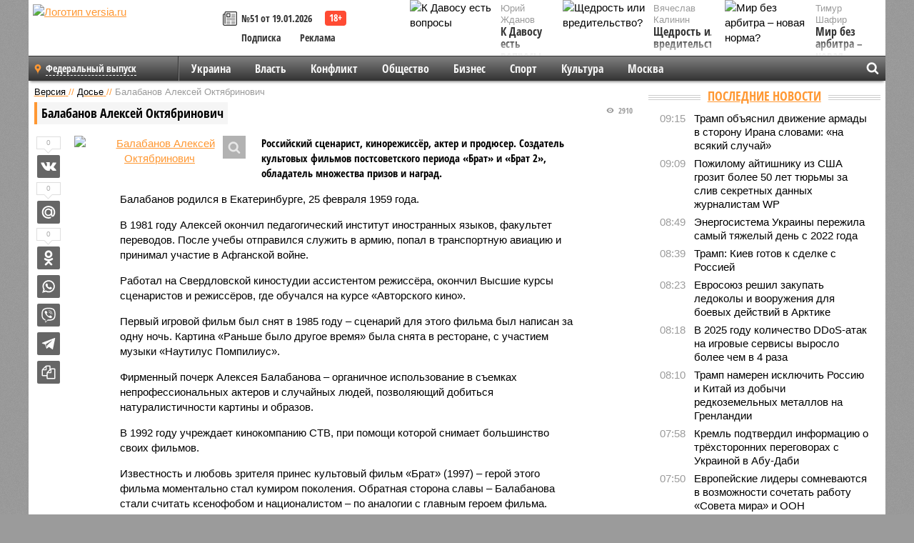

--- FILE ---
content_type: text/html; charset=UTF-8
request_url: https://versia.ru/balabanov-aleksej-oktyabrinovich
body_size: 13611
content:
<!doctype html>
<!-- POST реально за: 0.621 -->
<html class="no-js" lang="ru">
<head>

    <title>Балабанов А. О.</title>

    

    <link rel="amphtml" href="https://versia.ru/amp/balabanov-aleksej-oktyabrinovich">
    <!-- META -->
    <meta charset="utf-8">
    <meta name="viewport" content="width=device-width, initial-scale=1">
    <meta name="msapplication-TileColor" content="#da532c">
    <meta name="msapplication-TileImage" content="https://versia.ru/i/v358/favicons/mstile-144x144.png">
    <meta name="theme-color" content="#666666">
    <!-- MANIFEST -->
    <link rel="manifest" href="/manifest.json">
    <!-- FONTS -->
    <link rel="preload" as="font" href="/i/v358/fonts/versia.woff" type="font/woff" crossorigin="crossorigin" class="head-custom-block" data-vdomignore="true" tabindex="0" />
    <link rel="preload" as="font" href="/i/v358/fonts/OpenSansCondensed-Light.woff2" type="font/woff2" crossorigin="crossorigin" class="head-custom-block" data-vdomignore="true" tabindex="0" />
    <link rel="preload" as="font" href="/i/v358/fonts/OpenSansCondensed-Bold.woff2" type="font/woff2" crossorigin="crossorigin" class="head-custom-block" data-vdomignore="true" tabindex="0" />
    <link rel="preload" as="font" href="/i/v358/fonts/OpenSansCondensed-LightItalic.woff2" type="font/woff2" crossorigin="crossorigin" class="head-custom-block" data-vdomignore="true" tabindex="0" />
    <!-- APPLE -->
    <meta name="apple-mobile-web-app-capable" content="yes">
    <meta name="apple-mobile-web-app-status-bar-style" content="black-translucent">
    <meta name="yandex-verification" content="fc1e3ca00dd4a5dc" />
    <meta property="fb:pages" content="280487745312215" />
    <!--[if IE]>
    <meta http-equiv="X-UA-Compatible" content="IE=edge,chrome=1">
    <![endif]-->

    <meta name="description" content="Российский сценарист, кинорежиссёр, актер и продюсер. Создатель культовых фильмов постсоветского периода «Брат» и «Брат 2», обладатель множества призов и наград.">
    <meta name="keywords" content="фильм, Балабанова, Балабанов, фильма, режисс, фильмов, фильмы, этого, людей, снимает, окончил, Алексей, Вызывали, Фильм, продолжением, Брата, популярным, обречен, стать, содействовала">

    <!-- OPENGRAF -->
    <meta property="og:description" content="Российский сценарист, кинорежиссёр, актер и продюсер. Создатель культовых фильмов постсоветского периода «Брат» и «Брат 2», обладатель множества призов и наград.">
    <meta property="og:url" content="https://versia.ru/balabanov-aleksej-oktyabrinovich">
    <meta property="og:site_name" content="versia.ru">
    <meta property="og:title" content="Балабанов А. О. - Балабанов Алексей Октябринович">
    <meta property="og:type" content="article">
    <meta property="og:locale" content="ru_RU">
    <!--
    <meta name="twitter:card" content="summary_large_image">
    <meta name="twitter:site" content="@VersiaRu">
    <meta name="twitter:title" content="Балабанов А. О.">
    <meta name="twitter:description" content="Российский сценарист, кинорежиссёр, актер и продюсер. Создатель культовых фильмов постсоветского периода «Брат» и «Брат 2», обладатель множества призов и наград.">
    -->

    <!-- IMAGE -->
    <meta property="og:image" content="https://versia.ru/images/b/a/balabanov-aleksej-oktyabrinovich-1-1.jpg" />
    <meta property="og:image:width" content="540">
    <meta property="og:image:height" content="360">
    <meta property="og:image:type" content="image/jpeg">
    <!--
    <meta name="twitter:image" content="https://versia.ru/images/b/a/balabanov-aleksej-oktyabrinovich-1-1.jpg">
    -->

    <!-- CSS -->
    <!--[if !IE]><!-->
    <link rel="stylesheet" property="stylesheet" href="//versia.ru/i/v358/css/screen.css?v=1"><!--<![endif]-->
    <!--[if IE]>
    <link rel="stylesheet" property="stylesheet" href="//versia.ru/i/v358/css/ie.css"><![endif]-->
    <link rel="stylesheet" property="stylesheet" href="//versia.ru/i/v358/c/cookie.css">
    <!-- FAVICON(s) -->
    <link rel="apple-touch-icon" sizes="57x57"   href="https://versia.ru/i/v358/favicons/apple-touch-icon-57x57.png">
    <link rel="apple-touch-icon" sizes="114x114" href="https://versia.ru/i/v358/favicons/apple-touch-icon-114x114.png">
    <link rel="apple-touch-icon" sizes="72x72"   href="https://versia.ru/i/v358/favicons/apple-touch-icon-72x72.png">
    <link rel="apple-touch-icon" sizes="144x144" href="https://versia.ru/i/v358/favicons/apple-touch-icon-144x144.png">
    <link rel="apple-touch-icon" sizes="60x60"   href="https://versia.ru/i/v358/favicons/apple-touch-icon-60x60.png">
    <link rel="apple-touch-icon" sizes="120x120" href="https://versia.ru/i/v358/favicons/apple-touch-icon-120x120.png">
    <link rel="apple-touch-icon" sizes="76x76"   href="https://versia.ru/i/v358/favicons/apple-touch-icon-76x76.png">
    <link rel="apple-touch-icon" sizes="152x152" href="https://versia.ru/i/v358/favicons/apple-touch-icon-152x152.png">

    <link rel="icon" type="image/png"            href="https://versia.ru/i/v358/favicons/favicon-196x196.png"  sizes="196x196">
    <link rel="icon" type="image/png"            href="https://versia.ru/i/v358/favicons/favicon-160x160.png"  sizes="160x160">
    <link rel="icon" type="image/png"            href="https://versia.ru/i/v358/favicons/favicon-120x120.png"  sizes="120x120">
    <link rel="icon" type="image/png"            href="https://versia.ru/i/v358/favicons/favicon-96x96.png"    sizes="96x96">
    <link rel="icon" type="image/png"            href="https://versia.ru/i/v358/favicons/favicon-16x16.png"    sizes="16x16">
    <link rel="icon" type="image/png"            href="https://versia.ru/i/v358/favicons/favicon-32x32.png"    sizes="32x32">

    <link rel="icon" type="image/svg+xml"        href="https://versia.ru/i/v358/favicons/favicon.svg">
    <link rel="icon" type="image/x-icon"         href="https://versia.ru/i/v358/favicons/favicon.ico">

    <link rel="canonical" href="https://versia.ru/balabanov-aleksej-oktyabrinovich" />

    <!-- GLOBAL_JS -->

    <script>
        var ver_sid = '8F55A675-756E-4CE6-B2F2-A506344F3403';
        var fc_pageurl = 'https%3A%2F%2Fversia.ru%2Fbalabanov-aleksej-oktyabrinovich';
        var ispre = false;
    </script>

</head>
<body class="main-body">



<div id="outer-wrap">
    <div id="inner-wrap">
        <div class="bannerholder versia-b1"></div>
        <header class="main-header">
    <a href="/" class="logo" title="Версия - новости и расследования газеты «Наша версия»"><img width="260" height="75" alt="Логотип versia.ru" src="/images/newspaper_ny.png"></a>
    <div title="Купить газету «Наша версия»" class="desktop-visible ta-c fl-l buy title font2 fw-b">
    <div class="block-xs cf">
        <a href="/shop" title="Купить газету «Наша версия»"><i class="icon-paper"></i></a>
        <a href="/gazeta-nasha-versiya-51-ot-19-yanvarya-2026" title="Купить газету «Наша версия» №51 от 19.01.2026">№51 от 19.01.2026</a>
    </div>
    <div class="cf">
        <a href="/podpiska.html">Подписка</a>
        <a href="/commercial.html">Реклама</a>
    </div>
</div>
    <ul class="columnists">
        <li class="media">
    <div class="img"><img width="117" height="78" src="/webp/117/78/images/k/-/k-davosu-est-voprosy-1-1.jpg" height="78" loading="lazy"
                          alt="К Давосу есть вопросы"></div>
    <div class="bd">
        <div class="small color2">Юрий Жданов</div>
        <a href="/k-davosu-est-voprosy" class="td-n zag5 color-secondary-2-4 d-ib" title="К Давосу есть вопросы">К Давосу есть вопросы</a>
    </div>
</li><li class="media">
    <div class="img"><img width="117" height="78" src="/webp/117/78/images/m/i/mir-bez-arbitra-novaya-norma-1-1.jpg" height="78" loading="lazy"
                          alt="Мир без арбитра – новая норма?"></div>
    <div class="bd">
        <div class="small color2">Тимур Шафир</div>
        <a href="/mir-bez-arbitra-novaya-norma" class="td-n zag5 color-secondary-2-4 d-ib" title="Мир без арбитра – новая норма?">Мир без арбитра – новая норма?</a>
    </div>
</li><li class="media">
    <div class="img"><img width="117" height="78" src="/webp/117/78/images/s/h/shhedrost-ili-vreditelstvo-1-1.jpg" height="78" loading="lazy"
                          alt="Щедрость или вредительство?"></div>
    <div class="bd">
        <div class="small color2">Вячеслав Калинин</div>
        <a href="/shhedrost-ili-vreditelstvo" class="td-n zag5 color-secondary-2-4 d-ib" title="Щедрость или вредительство?">Щедрость или вредительство?</a>
    </div>
</li>
    </ul>

</header>
        <nav class="main-nav">

    <div class="main-nav__region js-toggle-btn" data-toggle="#toggle-region">
        <span>Федеральный выпуск</span>
    </div>

    <div class="nav-btn__container">
        <span class="nav-btn js-toggle-btn" data-toggle="#toggle-search" id="search-toggle-btn"> <i
                class="icon-magnify"></i></span>
        <span class="nav-btn js-toggle-btn" data-toggle="#toggle-nav"> <i class="icon-menu"></i></span>
    </div>

    <div class="toggle-container" id="toggle-region">
        <ul class="region-select fl-l">
    <li>
        <a href="//versia.ru"><span>Федеральный выпуск</span></a>
        <ul>
            <li>
    <a href="//neva.versia.ru">Версия на Неве</a>
</li><li>
    <a href="//saratov.versia.ru">Версия в Саратове</a>
</li><li>
    <a href="//ch.versia.ru">Версия в Чувашии</a>
</li><li>
    <a href="//rb.versia.ru">Версия в Башкирии</a>
</li><li>
    <a href="//kavkaz.versia.ru">Версия на Кавказе</a>
</li><li>
    <a href="//tat.versia.ru">Версия в Татарстане</a>
</li><li>
    <a href="//nn.versia.ru">Версия в Кирове</a>
</li><li>
    <a href="//voronezh.versia.ru">Версия в Воронеже</a>
</li><li>
    <a href="//tambov.versia.ru">Версия в Тамбове</a>
</li>
        </ul>
    </li>
</ul>
    </div>
    <div class="toggle-container" id="toggle-nav">
        <div id="nav" class="nav" role="navigation">
            <ul>
                <li><a href="/ukraina">Украина</a></li><li><a href="/vlast">Власть</a></li><li><a href="/konflikt">Конфликт</a></li><li><a href="/obshestvo">Общество</a></li><li><a href="/bisnes">Бизнес</a></li><li><a href="/sport">Спорт</a></li><li><a href="/kultura">Культура</a></li><li><a href="/moskva">Москва</a></li>
                <li class="desktop-hidden"><a href="/news">Новости</a></li>
                <li class="desktop-hidden"><a href="//versia.ru/dosie">Досье</a></li>
                <li class="desktop-hidden"><a href="/oprosy">Опросы</a></li>
                <li class="desktop-hidden"><a href="/kolumnisty">Колумнисты</a></li>
                <li class="desktop-hidden"><a href="/strip">Стриптиз по праздникам</a></li>
                <li class="desktop-hidden"><a href="/stories">Сюжеты</a></li>
            </ul>
        </div>
    </div>
    <div class="toggle-container" id="toggle-search">
        <div class="search">
            <div class="search__form versia-search">
                <div class="gcse-searchbox-only" data-resultsUrl="//versia.ru/search/" data-newWindow="false"
                     data-queryParameterName="q">
                </div>
            </div>
            <div class="search__toggle"></div>
        </div>
    </div>
</nav>
        <div id="main" role="main">
            <div class="cf">
                <div class="content">
                    <div class="single-post" id="post_10840">
                        <div class="font1 small color-primary block-s" itemscope itemtype="http://schema.org/BreadcrumbList">
    <span itemprop="itemListElement" itemscope itemtype="http://schema.org/ListItem">
        <a itemprop="item" href="/" class="title" title="Версия - новости и расследования газеты «Наша версия»">
            <span itemprop="name">Версия</span>
            <meta itemprop="position" content="1"/>
        </a>
    </span>
    //
    <span itemprop="itemListElement" itemscope itemtype="http://schema.org/ListItem">
        <a itemprop="item" href="/dosie" class="title" title="Досье">
            <span itemprop="name">Досье</span>
            <meta itemprop="position" content="2"/>
        </a>
    </span>
    //
    <span class="color2">Балабанов Алексей Октябринович</span>
</div>
                        <article class="article block-xl" itemscope itemtype="http://schema.org/Article">
                            <div class="article-headings">
                                <div class="zag4 block-l">
    <div class="file d-ib" itemprop="headline">
        <h1 itemprop="name">Балабанов Алексей Октябринович</h1>
    </div>
</div>

<div class="post-views">
    <span class="info zag5"><i class="icon-views"></i> 2910</span>
</div>
                            </div>
                            <div class="article-text copyclip">
                                <div class="article-aside-left">
    <a href="/webp/images/b/a/balabanov-aleksej-oktyabrinovich-1-1.jpg" class="lightbox lightbox-photo d-b" title="Балабанов Алексей Октябринович">
        <img src="/webp/240/images/b/a/balabanov-aleksej-oktyabrinovich-1-1.jpg" loading="lazy" alt="Балабанов Алексей Октябринович">
    </a>
    <div class="info padding"></div>
</div>
                                <p class="lead">Российский сценарист, кинорежиссёр, актер и продюсер. Создатель культовых фильмов постсоветского периода «Брат» и «Брат 2», обладатель множества призов и наград.</p>
                                <p>Балабанов родился в Екатеринбурге, 25 февраля 1959 года. </p><p>В 1981 году Алексей окончил педагогический институт иностранных языков, факультет переводов. После учебы отправился служить в армию, попал в транспортную авиацию и принимал участие в Афганской войне. </p><p>Работал на Свердловской киностудии ассистентом режиссёра, окончил Высшие курсы сценаристов и режиссёров, где обучался на курсе «Авторского кино». </p><p>Первый игровой фильм был снят в 1985 году – сценарий для этого фильма был написан за одну ночь. Картина «Раньше было другое время» была снята в ресторане, с участием музыки «Наутилус Помпилиус».</p><p>Фирменный почерк Алексея Балабанова – органичное использование в съемках непрофессиональных актеров и случайных людей, позволяющий добиться натуралистичности картины и образов.</p><p>В 1992 году учреждает кинокомпанию СТВ, при помощи которой снимает большинство своих фильмов. </p><p>Известность и любовь зрителя принес культовый фильм «Брат» (1997) – герой этого фильма моментально стал кумиром поколения. Обратная сторона славы – Балабанова стали считать ксенофобом и националистом – по аналогии с главным героем фильма.</p><p>«Брат-2», снятый в 2000 году – является продолжением «Брата». Фильм был обречен стать популярным и режиссерская работа Балабанова этому содействовала. </p><p>Вызывали споры его фильмы «Война», фильм «Про уродов и людей», получивший «Нику» за лучшую режиссуру. </p><p>В 2002 году Балабанов снимает фильм о событиях, связанных со второй Чеченской войной. Одну из ролей в нём играет Сергей Бодров. </p><p>Последующие фильмы, снятые Алексеем Балабановым, внимательно отслеживались как зрителями, так и кинокритиками. Сам режиссёр предпочитал работать только со своими сценариями. Самые известные работы Балабанова: «Жмурки» (2003), «Мне не больно» (2006), «Груз 200» (2007) и «Морфий» (фильм-память о Сергее Бодрове 2008 года). </p><p>Последний фильм Балабанова, «Я тоже хочу», вышел в прокат в конце 2012 года. </p><p>Алексей Балабанов умер на 55-м году жизни, 18 мая 2013 года.</p>
                                
                                <div class="share_10840 share share--hidden">
    	<span id="speechControlBlock" class="post-audio speechControlBlock" style="display: none">
            <a id="speakOrPauseLink" class="icon-sound-click speakOrPauseLink" href="" title="Прослушать текст новости"><i class="icon-sound"></i></a>
            <a id="speechRateDownLink" class="speechRateDownLink" style="text-decoration: none" href="" title="Медленнее"><i class="icon-slower"></i></a>
            <a id="speechRateUpLink" class="speechRateUpLink" style="text-decoration: none" href="" title="Быстрее"><i class="icon-faster"></i></a>
    	</span>

    <!--
    <div class="share__item">
        <span>0</span>
        <a href="/click/?//twitter.com/share?url=https%3A%2F%2Fversia.ru%2Fbalabanov-aleksej-oktyabrinovich&text=%D0%91%D0%B0%D0%BB%D0%B0%D0%B1%D0%B0%D0%BD%D0%BE%D0%B2+%D0%90%D0%BB%D0%B5%D0%BA%D1%81%D0%B5%D0%B9+%D0%9E%D0%BA%D1%82%D1%8F%D0%B1%D1%80%D0%B8%D0%BD%D0%BE%D0%B2%D0%B8%D1%87" class="twt">Поделиться в Twitter</a>
    </div>
    -->

    <div class="share__item">
        <span>0</span>
        <a href="/click/?//vkontakte.ru/share.php?url=https%3A%2F%2Fversia.ru%2Fbalabanov-aleksej-oktyabrinovich" class="vkt">Поделиться ВКонтакте</a>
    </div>

    <div class="share__item">
        <span>0</span>
        <a href="/click/?//connect.mail.ru/share?url=https%3A%2F%2Fversia.ru%2Fbalabanov-aleksej-oktyabrinovich&title=%D0%91%D0%B0%D0%BB%D0%B0%D0%B1%D0%B0%D0%BD%D0%BE%D0%B2+%D0%90%D0%BB%D0%B5%D0%BA%D1%81%D0%B5%D0%B9+%D0%9E%D0%BA%D1%82%D1%8F%D0%B1%D1%80%D0%B8%D0%BD%D0%BE%D0%B2%D0%B8%D1%87" class="mlr">Поделиться Моем Мире</a>
    </div>

    <div class="share__item">
        <span>0</span>
        <a href="/click/?//www.odnoklassniki.ru/dk?st.cmd=addShare&st.s=1&st._surl=https%3A%2F%2Fversia.ru%2Fbalabanov-aleksej-oktyabrinovich&amp;st.comments=%D0%91%D0%B0%D0%BB%D0%B0%D0%B1%D0%B0%D0%BD%D0%BE%D0%B2+%D0%90%D0%BB%D0%B5%D0%BA%D1%81%D0%B5%D0%B9+%D0%9E%D0%BA%D1%82%D1%8F%D0%B1%D1%80%D0%B8%D0%BD%D0%BE%D0%B2%D0%B8%D1%87" class="okl">Поделиться на Одноклассниках</a>
    </div>

    <div class="share__item">
        <a href="/click/?https://api.whatsapp.com/send?text=https%3A%2F%2Fversia.ru%2Fbalabanov-aleksej-oktyabrinovich" class="wsp" title="Поделиться в WhatsApp" alt="Поделиться в WhatsApp">Поделиться в WhatsApp</a>
    </div>

    <div class="share__item">
        <a href="/click/?https://api.viber.com/send?text=https%3A%2F%2Fversia.ru%2Fbalabanov-aleksej-oktyabrinovich" class="vbr" title="Поделиться в Viber" alt="Поделиться в Viber">Поделиться в Viber</a>
    </div>

    <div class="share__item">
        <a href="/click/?https://t.me/share/url?url=https%3A%2F%2Fversia.ru%2Fbalabanov-aleksej-oktyabrinovich" class="tlg" title="Поделиться в Telegram" alt="Поделиться в Telegram">Поделиться в Telegram</a>
    </div>

    <div class="share__item" id="copy_10840" data-clipboard-target="#post_10840" >
        <a href="" onClick="return false;" class="txt">Копировать текст статьи</a>
    </div>
</div>
                            </div>
                            <div class="info fw-b block-l cf ta-r">
                                <div class="block-xs">
                                    <span itemprop="name"></span>
                                </div>
                                
                                <div class="fs-i info ta-r">
    <div>Опубликовано: <span itemprop="datePublished" content="2015-01-25T19:22:00+03:00">25.01.2015 19:22</span></div>
    <div>Отредактировано: <span itemprop="dateModified" content="2015-01-25T19:22:00+03:00">25.01.2015 19:22</span></div>
</div>
                            </div>
                        </article>
                        <div class="cf padding links-list block-xl">
                            
                            
                        </div>
                        <div class="bannerholder versia-b2"></div>
                        <div class="block-xl">
                            <div class="box-title">
                                <span>Статьи на нашем сайте</span>
                            </div>
                            <div class="row-columns">
    <div class="column">
    <div class="column-featured">
        <div class="column-featured-img">
            <a href="/aktyory-muzykanty-i-pisateli-stradayut-ot-alkogolizma" class="d-b ov-h" title="Пьяные звёзды">
                <img class="scale" width="267" height="178" src="/webp/267/178/images/a/k/aktyory-muzykanty-i-pisateli-stradayut-ot-alkogolizma-1-1.jpg" loading="lazy"
                     alt="Пьяные звёзды">
            </a>

            <div class="count">
                <span class="icon-views">4106</span>
                <!-- <span class="icon-comment d-b">0</span> -->
            </div>
        </div>
        <div class="column-featured-text padding">
            <div class="block-l zag3">
                <a href="/aktyory-muzykanty-i-pisateli-stradayut-ot-alkogolizma" class="title"><span>Пьяные звёзды</span></a>
            </div>
            <div class="block-m info">
                16.09.2024<!-- Николай Солдатенков -->
            </div>
            <p class="fw-b file font2">Актёры, музыканты и писатели страдают от алкоголизма</p>
        </div>
    </div>
</div><div class="column">
    <div class="column-featured">
        <div class="column-featured-img">
            <a href="/mezhdunarodnyj-festival-iskusstv-master-klass-razmenyal-chetvyortyj-desyatok-let" class="d-b ov-h" title="От учителя к ученикам">
                <img class="scale" width="267" height="178" src="/webp/267/178/images/m/e/mezhdunarodnyj-festival-iskusstv-master-klass-razmenyal-chetvyortyj-desyatok-let-1-1.jpg" loading="lazy"
                     alt="От учителя к ученикам">
            </a>

            <div class="count">
                <span class="icon-views">5282</span>
                <!-- <span class="icon-comment d-b">0</span> -->
            </div>
        </div>
        <div class="column-featured-text padding">
            <div class="block-l zag3">
                <a href="/mezhdunarodnyj-festival-iskusstv-master-klass-razmenyal-chetvyortyj-desyatok-let" class="title"><span>От учителя к ученикам</span></a>
            </div>
            <div class="block-m info">
                24.11.2023<!-- Сергей Гладышев -->
            </div>
            <p class="fw-b file font2">Международный фестиваль искусств «Мастер-Класс» разменял четвёртый десяток лет</p>
        </div>
    </div>
</div><div class="column">
    <div class="column-featured">
        <div class="column-featured-img">
            <a href="/30-let-nazad-xudozhniki-azat-mamedinov-i-tamara-semyonova-sozdali-mezhdunarodnyj-festival-iskusstv-master-klass" class="d-b ov-h" title="Тридцать лет по дороге мечты">
                <img class="scale" width="267" height="178" src="/webp/267/178/images/3/0/30-let-nazad-xudozhniki-azat-mamedinov-i-tamara-semyonova-sozdali-mezhdunarodnyj-festival-iskusstv-master-klass-1-1.jpg" loading="lazy"
                     alt="Тридцать лет по дороге мечты">
            </a>

            <div class="count">
                <span class="icon-views">8218</span>
                <!-- <span class="icon-comment d-b">1</span> -->
            </div>
        </div>
        <div class="column-featured-text padding">
            <div class="block-l zag3">
                <a href="/30-let-nazad-xudozhniki-azat-mamedinov-i-tamara-semyonova-sozdali-mezhdunarodnyj-festival-iskusstv-master-klass" class="title"><span>Тридцать лет по дороге мечты</span></a>
            </div>
            <div class="block-m info">
                24.11.2021<!-- Сергей Гладышев -->
            </div>
            <p class="fw-b file font2">Тридцать лет назад петербургские художники Азат Мамединов и Тамара Семёнова создали международный фестиваль искусств «Мастер-Класс»</p>
        </div>
    </div>
</div><div class="column">
    <div class="column-featured">
        <div class="column-featured-img">
            <a href="/morfij-aritmiya-celitel-adams-nasha-podborka-filmov-o-vrachax" class="d-b ov-h" title="Карантинный плей-лист: медики">
                <img class="scale" width="267" height="178" src="/webp/267/178/images/s/o/sobache-serdce-aritmiya-celitel-adams-podborka-filmov-o-vrachax-1-1.jpg" loading="lazy"
                     alt="Карантинный плей-лист: медики">
            </a>

            <div class="count">
                <span class="icon-views">10828</span>
                <!-- <span class="icon-comment d-b">0</span> -->
            </div>
        </div>
        <div class="column-featured-text padding">
            <div class="block-l zag3">
                <a href="/morfij-aritmiya-celitel-adams-nasha-podborka-filmov-o-vrachax" class="title"><span>Карантинный плей-лист: медики</span></a>
            </div>
            <div class="block-m info">
                01.05.2020<!-- Сергей Чугунов -->
            </div>
            <p class="fw-b file font2">«Морфий», «Аритмия», «Целитель Адамс» – наша подборка фильмов о врачах</p>
        </div>
    </div>
</div><div class="column">
    <div class="column-featured">
        <div class="column-featured-img">
            <a href="/imperator-s-rossiej-ne-spravitsya" class="d-b ov-h" title="Виктор Сухоруков">
                <img class="scale" width="267" height="178" src="/webp/267/178/images/i/m/imperator-s-rossiej-ne-spravitsya-1-1.jpg" loading="lazy"
                     alt="Виктор Сухоруков">
            </a>

            <div class="count">
                <span class="icon-views">3379</span>
                <!-- <span class="icon-comment d-b">0</span> -->
            </div>
        </div>
        <div class="column-featured-text padding">
            <div class="block-l zag3">
                <a href="/imperator-s-rossiej-ne-spravitsya" class="title"><span>Виктор Сухоруков</span></a>
            </div>
            <div class="block-m info">
                16.02.2015<!-- Борис Вернер -->
            </div>
            <p class="fw-b file font2">Император с Россией не справится</p>
        </div>
    </div>
</div><div class="column">
    <div class="column-featured">
        <div class="column-featured-img">
            <a href="/glyadya-na-mirovoj-uspex-timura-bekmambetova-rossijskie-chinovniki-zagovorili-o-vozrozhdenii-goszakaza-na-kino" class="d-b ov-h" title="Хотим фильму!">
                <img class="scale" width="267" height="178" src="/webp/267/178/images/g/l/glyadya-na-mirovoj-uspex-timura-bekmambetova-rossijskie-chinovniki-zagovorili-o-vozrozhdenii-goszakaza-na-kino-1-1.jpg" loading="lazy"
                     alt="Хотим фильму!">
            </a>

            <div class="count">
                <span class="icon-views">2779</span>
                <!-- <span class="icon-comment d-b">0</span> -->
            </div>
        </div>
        <div class="column-featured-text padding">
            <div class="block-l zag3">
                <a href="/glyadya-na-mirovoj-uspex-timura-bekmambetova-rossijskie-chinovniki-zagovorili-o-vozrozhdenii-goszakaza-na-kino" class="title"><span>Хотим фильму!</span></a>
            </div>
            <div class="block-m info">
                07.07.2008<!-- Мария Ческис -->
            </div>
            <p class="fw-b file font2">Глядя на мировой успех Тимура Бекмамбетова, российские чиновники заговорили о возрождении госзаказа на кино</p>
        </div>
    </div>
</div><div class="column">
    <div class="column-featured">
        <div class="column-featured-img">
            <a href="/shyopot-i-sluxi-v-moskve-otkrylsya-muzej-multikov-v-madride-proveli-konkurs-na-luchshij-buterbrod" class="d-b ov-h" title="Шёпот и слухи: в Москве открылся музей мультиков, в Мадриде провели конкурс на лучший бутерброд">
                <img class="scale" width="267" height="178" src="/webp/267/178/images/s/h/shyopot-82-1-1.jpg" loading="lazy"
                     alt="Шёпот и слухи: в Москве открылся музей мультиков, в Мадриде провели конкурс на лучший бутерброд">
            </a>

            <div class="count">
                <span class="icon-views">1650</span>
                <!-- <span class="icon-comment d-b">0</span> -->
            </div>
        </div>
        <div class="column-featured-text padding">
            <div class="block-l zag3">
                <a href="/shyopot-i-sluxi-v-moskve-otkrylsya-muzej-multikov-v-madride-proveli-konkurs-na-luchshij-buterbrod" class="title"><span>Шёпот и слухи: в Москве открылся музей мультиков, в Мадриде провели конкурс на лучший бутерброд</span></a>
            </div>
            <div class="block-m info">
                06.06.2008<!-- Алексей Петров -->
            </div>
            <p class="fw-b file font2">Куры помогут в борьбе с раком. 15 января интернет-сайт Newsru.</p>
        </div>
    </div>
</div><div class="column">
    <div class="column-featured">
        <div class="column-featured-img">
            <a href="/rossijskomu-kinematografu-trebuyutsya-aktyory-s-yekzoticheskoj-vneshnostyu" class="d-b ov-h" title="Чукчи обетованные">
                <img class="scale" width="267" height="178" src="/webp/267/178/images/r/o/rossijskomu-kinematografu-trebuyutsya-aktyory-s-yekzoticheskoj-vneshnostyu-1-1.jpg" loading="lazy"
                     alt="Чукчи обетованные">
            </a>

            <div class="count">
                <span class="icon-views">3863</span>
                <!-- <span class="icon-comment d-b">0</span> -->
            </div>
        </div>
        <div class="column-featured-text padding">
            <div class="block-l zag3">
                <a href="/rossijskomu-kinematografu-trebuyutsya-aktyory-s-yekzoticheskoj-vneshnostyu" class="title"><span>Чукчи обетованные</span></a>
            </div>
            <div class="block-m info">
                13.08.2007<!-- Татьяна Ростова -->
            </div>
            <p class="fw-b file font2">Российскому кинематографу требуются актёры с экзотической внешностью</p>
        </div>
    </div>
</div>
</div>
                        </div>
                        <div class="ta-c block-l tt-u eshe">
                            <a href="#" id="fc_btn_dosie_eshe" class="button zag5">Еще статьи</a>
                        </div>
                    </div>
                </div>
                <div class="sidebar">
                    <div class="bannerholder versia-b4"></div>
                    <div class="block-m">
    <div class="box-title">
        <span><a href="/news">Последние новости</a></span>
    </div>
    <div class="scrollable-area">
        <ul class="news-list block-m" id="fc_news_lis">
            <li class="cf block-s ">
    <div class="news-list-time">09:15</div>
    <div class="news-list-title">
        <a href="/tramp-obyasnil-dvizhenie-armady-v-storonu-irana-slovami-na-vsyakij-sluchaj" class="title" title="Трамп объяснил движение армады в сторону Ирана словами: «на всякий случай»">
            <span>Трамп объяснил движение армады в сторону Ирана словами: «на всякий случай»</span>
        </a>
    </div>
</li><li class="cf block-s ">
    <div class="news-list-time">09:09</div>
    <div class="news-list-title">
        <a href="/pozhilomu-ajtishniku-iz-ssha-grozit-bolee-50-let-tyurmy-za-sliv-sekretnyx-dannyx-zhurnalistam-wp" class="title" title="Пожилому айтишнику из США грозит более 50 лет тюрьмы за слив секретных данных журналистам WP">
            <span>Пожилому айтишнику из США грозит более 50 лет тюрьмы за слив секретных данных журналистам WP</span>
        </a>
    </div>
</li><li class="cf block-s ">
    <div class="news-list-time">08:49</div>
    <div class="news-list-title">
        <a href="/yenergosistema-ukrainy-perezhila-samyj-tyazhelyj-den-s-2022-goda" class="title" title="Энергосистема Украины пережила самый тяжелый день с 2022 года">
            <span>Энергосистема Украины пережила самый тяжелый день с 2022 года</span>
        </a>
    </div>
</li><li class="cf block-s ">
    <div class="news-list-time">08:39</div>
    <div class="news-list-title">
        <a href="/tramp-kiev-gotov-k-sdelke-s-rossiej" class="title" title="Трамп: Киев готов к сделке с Россией">
            <span>Трамп: Киев готов к сделке с Россией</span>
        </a>
    </div>
</li><li class="cf block-s ">
    <div class="news-list-time">08:23</div>
    <div class="news-list-title">
        <a href="/evrosoyuz-reshil-zakupat-ledokoly-i-vooruzheniya-dlya-boevyx-dejstvij-v-arktike" class="title" title="Евросоюз решил закупать ледоколы и вооружения для боевых действий в Арктике">
            <span>Евросоюз решил закупать ледоколы и вооружения для боевых действий в Арктике</span>
        </a>
    </div>
</li><li class="cf block-s mobile-hidden">
    <div class="news-list-time">08:18</div>
    <div class="news-list-title">
        <a href="/v-2025-godu-kolichestvo-ddos-atak-na-igrovye-servisy-vyroslo-bolee-chem-v-4-raza" class="title" title="В 2025 году количество DDoS-атак на игровые сервисы выросло более чем в 4 раза">
            <span>В 2025 году количество DDoS-атак на игровые сервисы выросло более чем в 4 раза</span>
        </a>
    </div>
</li><li class="cf block-s mobile-hidden">
    <div class="news-list-time">08:10</div>
    <div class="news-list-title">
        <a href="/tramp-nameren-isklyuchit-rossiyu-i-kitaj-iz-dobychi-redkozemelnyx-metallov-na-grenlandii" class="title" title="Трамп намерен исключить Россию и Китай из добычи редкоземельных металлов на Гренландии">
            <span>Трамп намерен исключить Россию и Китай из добычи редкоземельных металлов на Гренландии</span>
        </a>
    </div>
</li><li class="cf block-s mobile-hidden">
    <div class="news-list-time">07:58</div>
    <div class="news-list-title">
        <a href="/kreml-podtverdil-informaciyu-o-tryoxstoronnix-peregovorax-s-ukrainoj-v-abu-dabi" class="title" title="Кремль подтвердил информацию о трёхсторонних переговорах с Украиной в Абу-Даби">
            <span>Кремль подтвердил информацию о трёхсторонних переговорах с Украиной в Абу-Даби</span>
        </a>
    </div>
</li><li class="cf block-s mobile-hidden">
    <div class="news-list-time">07:50</div>
    <div class="news-list-title">
        <a href="/evropejskie-lidery-somnevayutsya-v-vozmozhnosti-sochetat-rabotu-soveta-mira-i-oon" class="title" title="Европейские лидеры сомневаются в возможности сочетать работу «Совета мира» и ООН">
            <span>Европейские лидеры сомневаются в возможности сочетать работу «Совета мира» и ООН</span>
        </a>
    </div>
</li><li class="cf block-s mobile-hidden">
    <div class="news-list-time">07:39</div>
    <div class="news-list-title">
        <a href="/ssha-oficialno-zavershili-vyxod-iz-voz-s-nepogashennym-mnogomillionnym-dolgom" class="title" title="США официально завершили выход из ВОЗ с непогашенным многомиллионным долгом">
            <span>США официально завершили выход из ВОЗ с непогашенным многомиллионным долгом</span>
        </a>
    </div>
</li><li class="cf block-s mobile-hidden">
    <div class="news-list-time">07:30</div>
    <div class="news-list-title">
        <a href="/ushakov-raskryl-detali-vstrechi-putina-s-uitkoffom-i-kushnerom" class="title" title="Ушаков раскрыл детали встречи Путина с Уиткоффом и Кушнером">
            <span>Ушаков раскрыл детали встречи Путина с Уиткоффом и Кушнером</span>
        </a>
    </div>
</li><li class="cf block-s mobile-hidden">
    <div class="news-list-time">22/01</div>
    <div class="news-list-title">
        <a href="/viktor-orban-otvetil-zelenskomu-na-xamskoe-vyskazyvanie-o-podzatylnike" class="title" title="Виктор Орбан ответил Зеленскому на хамское высказывание о подзатыльнике">
            <span>Виктор Орбан ответил Зеленскому на хамское высказывание о подзатыльнике</span>
        </a>
    </div>
</li><li class="cf block-s mobile-hidden">
    <div class="news-list-time">22/01</div>
    <div class="news-list-title">
        <a href="/dnevnik-gitlera-prodali-kollekcioneru-za-27-milliona-rublej" class="title" title="Дневник Гитлера продали коллекционеру за 2,7 миллиона рублей">
            <span>Дневник Гитлера продали коллекционеру за 2,7 миллиона рублей</span>
        </a>
    </div>
</li><li class="cf block-s mobile-hidden">
    <div class="news-list-time">22/01</div>
    <div class="news-list-title">
        <a href="/jens-stoltenberg-rasskazal-kak-zapadu-nachat-peregovory-s-vladimirom-putinym" class="title" title="Йенс Столтенберг рассказал, как Западу начать переговоры с Владимиром Путиным">
            <span>Йенс Столтенберг рассказал, как Западу начать переговоры с Владимиром Путиным</span>
        </a>
    </div>
</li><li class="cf block-s mobile-hidden">
    <div class="news-list-time">22/01</div>
    <div class="news-list-title">
        <a href="/tramp-nazval-prichiny-snizheniya-cen-na-benzin" class="title" title="Трамп назвал причины снижения цен на бензин">
            <span>Трамп назвал причины снижения цен на бензин</span>
        </a>
    </div>
</li>
        </ul>
    </div>
    <div class="block-xl ta-c tt-u fw-b zag6">
        <a href="/news" class="button">Еще новости</a>
    </div>
</div>
                    <div class="bannerholder versia-b5"></div>
                    <div class="block-m ">
    <div class="box-title">
        <span>Популярное</span>
    </div>
    <div class="tabs-wrapper">
        <div class="tabs block-xs tabs-popular">
            <ul>
                <!-- <li class="current"><span data-tooltip="По комментариям"><i class="icon-comment"></i></span></li> -->
                <li><span data-tooltip="По просмотрам"><i class="icon-views"></i></span></li>
                <li class="current"><span data-tooltip="По лайкам"><i class="icon-like"></i></span></li>
            </ul>
        </div>
        <ul class="links-list padding paper tab-content">
            <li>
    <div class="img">
        <a href="/rossiya-nashla-sposob-unichtozhit-sputniki-starlink-kak-tebe-takoe-ilon-mask" title="Россия нашла способ уничтожить спутники Starlink: как тебе такое, Илон Маск?">
            <img width="90" height="60" src="/webp/90/60/images/r/o/rossiya-nashla-sposob-unichtozhit-sputniki-starlink-kak-tebe-takoe-ilon-mask-1-2.jpg" loading="lazy" alt="Россия нашла способ уничтожить спутники Starlink: как тебе такое, Илон Маск?" title="Россия нашла способ уничтожить спутники Starlink: как тебе такое, Илон Маск?"
                 width="90">
            <span class="count">
                <span class="icon-views d-b">5962</span>
            </span>
        </a>
    </div>
    <div class="bd zag5 block-xs">
        <a href="/rossiya-nashla-sposob-unichtozhit-sputniki-starlink-kak-tebe-takoe-ilon-mask" class="title" title="Россия нашла способ уничтожить спутники Starlink: как тебе такое, Илон Маск?">
            <span>Научились поражать</span>
        </a>
    </div>
</li><li>
    <div class="img">
        <a href="/prichiny-konflikta-v-lamberi-glubzhe-chem-predpolagalos" title="Причины конфликта в «Ламбери» глубже, чем предполагалось">
            <img width="90" height="60" src="/webp/90/60/images/p/r/prichiny-konflikta-v-lamberi-glubzhe-chem-predpolagalos-1-2.jpg" loading="lazy" alt="Причины конфликта в «Ламбери» глубже, чем предполагалось" title="Причины конфликта в «Ламбери» глубже, чем предполагалось"
                 width="90">
            <span class="count">
                <span class="icon-views d-b">5126</span>
            </span>
        </a>
    </div>
    <div class="bd zag5 block-xs">
        <a href="/prichiny-konflikta-v-lamberi-glubzhe-chem-predpolagalos" class="title" title="Причины конфликта в «Ламбери» глубже, чем предполагалось">
            <span>Клан и коттеджи</span>
        </a>
    </div>
</li><li>
    <div class="img">
        <a href="/flotiliya-ryedisson-rojal-goda-nisanova-i-zaraxa-ilieva-v-razgare-desyataya-zimnyaya-navigaciya" title="Флотилия «Рэдиссон Ройал» Года Нисанова и Зараха Илиева: в разгаре десятая зимняя навигация">
            <img width="90" height="60" src="/webp/90/60/images/f/l/flotiliya-ryedisson-rojal-goda-nisanova-i-zaraxa-ilieva-v-razgare-desyataya-zimnyaya-navigaciya-1-1.jpg" loading="lazy" alt="Флотилия «Рэдиссон Ройал» Года Нисанова и Зараха Илиева: в разгаре десятая зимняя навигация" title="Флотилия «Рэдиссон Ройал» Года Нисанова и Зараха Илиева: в разгаре десятая зимняя навигация"
                 width="90">
            <span class="count">
                <span class="icon-views d-b">4916</span>
            </span>
        </a>
    </div>
    <div class="bd zag5 block-xs">
        <a href="/flotiliya-ryedisson-rojal-goda-nisanova-i-zaraxa-ilieva-v-razgare-desyataya-zimnyaya-navigaciya" class="title" title="Флотилия «Рэдиссон Ройал» Года Нисанова и Зараха Илиева: в разгаре десятая зимняя навигация">
            <span>Флотилия «Рэдиссон Ройал» Года Нисанова и Зараха Илиева: в разгаре десятая зимняя навигация</span>
        </a>
    </div>
</li><li>
    <div class="img">
        <a href="/yekspert-raskryl-mesto-gde-zelenskij-perezhidal-udar-oreshnika" title="Эксперт раскрыл место, где Зеленский пережидал удар Орешника">
            <img width="90" height="60" src="/webp/90/60/images/y/e/yekspert-raskryl-mesto-gde-zelenskij-perezhidal-udar-oreshnika-1-1.jpg" loading="lazy" alt="Эксперт раскрыл место, где Зеленский пережидал удар Орешника" title="Эксперт раскрыл место, где Зеленский пережидал удар Орешника"
                 width="90">
            <span class="count">
                <span class="icon-views d-b">4377</span>
            </span>
        </a>
    </div>
    <div class="bd zag5 block-xs">
        <a href="/yekspert-raskryl-mesto-gde-zelenskij-perezhidal-udar-oreshnika" class="title" title="Эксперт раскрыл место, где Зеленский пережидал удар Орешника">
            <span>Эксперт раскрыл место, где Зеленский пережидал удар Орешника</span>
        </a>
    </div>
</li><li>
    <div class="img">
        <a href="/na-marketplejse-wildberries-polzovatelyam-stal-dostupen-kejtering" title="На маркетплейсе Wildberries пользователям теперь доступен кейтеринг">
            <img width="90" height="60" src="/webp/90/60/images/n/a/na-marketplejse-wildberries-polzovatelyam-stal-dostupen-kejtering-1-1.jpg" loading="lazy" alt="На маркетплейсе Wildberries пользователям теперь доступен кейтеринг" title="На маркетплейсе Wildberries пользователям теперь доступен кейтеринг"
                 width="90">
            <span class="count">
                <span class="icon-views d-b">4308</span>
            </span>
        </a>
    </div>
    <div class="bd zag5 block-xs">
        <a href="/na-marketplejse-wildberries-polzovatelyam-stal-dostupen-kejtering" class="title" title="На маркетплейсе Wildberries пользователям теперь доступен кейтеринг">
            <span>Ещё удобнее</span>
        </a>
    </div>
</li><li>
    <div class="img">
        <a href="/wsj-tanker-s-rossijskim-flagom-soprovozhdaet-rossijskaya-podlodka" title="WSJ: танкер с российским флагом сопровождает российская подлодка">
            <img width="90" height="60" src="/webp/90/60/images/w/s/wsj-tanker-s-rossijskim-flagom-soprovozhdaet-rossijskaya-podlodka-1-1.jpg" loading="lazy" alt="WSJ: танкер с российским флагом сопровождает российская подлодка" title="WSJ: танкер с российским флагом сопровождает российская подлодка"
                 width="90">
            <span class="count">
                <span class="icon-views d-b">4308</span>
            </span>
        </a>
    </div>
    <div class="bd zag5 block-xs">
        <a href="/wsj-tanker-s-rossijskim-flagom-soprovozhdaet-rossijskaya-podlodka" class="title" title="WSJ: танкер с российским флагом сопровождает российская подлодка">
            <span>WSJ: танкер с российским флагом сопровождает российская подлодка</span>
        </a>
    </div>
</li><li>
    <div class="img">
        <a href="/izrail-greciya-i-kipr-dogovorilis-o-sovmestnom-antitureckom-alyanse" title="Израиль, Греция и Кипр договорились о совместном антитурецком альянсе">
            <img width="90" height="60" src="/webp/90/60/images/i/z/izrail-greciya-i-kipr-dogovorilis-o-sovmestnom-antitureckom-alyanse-1-1.jpg" loading="lazy" alt="Израиль, Греция и Кипр договорились о совместном антитурецком альянсе" title="Израиль, Греция и Кипр договорились о совместном антитурецком альянсе"
                 width="90">
            <span class="count">
                <span class="icon-views d-b">3326</span>
            </span>
        </a>
    </div>
    <div class="bd zag5 block-xs">
        <a href="/izrail-greciya-i-kipr-dogovorilis-o-sovmestnom-antitureckom-alyanse" class="title" title="Израиль, Греция и Кипр договорились о совместном антитурецком альянсе">
            <span>Дружба против Турции</span>
        </a>
    </div>
</li><li>
    <div class="img">
        <a href="/vyacheslav-kalinin-o-perspektivax-razvitiya-vnutrennego-turizma-v-rossii" title="Вячеслав Калинин – о перспективах развития внутреннего туризма в России">
            <img width="90" height="60" src="/webp/90/60/images/v/y/vyacheslav-kalinin-o-perspektivax-razvitiya-vnutrennego-turizma-v-rossii-1-1.jpg" loading="lazy" alt="Вячеслав Калинин – о перспективах развития внутреннего туризма в России" title="Вячеслав Калинин – о перспективах развития внутреннего туризма в России"
                 width="90">
            <span class="count">
                <span class="icon-views d-b">3205</span>
            </span>
        </a>
    </div>
    <div class="bd zag5 block-xs">
        <a href="/vyacheslav-kalinin-o-perspektivax-razvitiya-vnutrennego-turizma-v-rossii" class="title" title="Вячеслав Калинин – о перспективах развития внутреннего туризма в России">
            <span>Узнать страну во всём её многообразии</span>
        </a>
    </div>
</li>
        </ul>
        <ul class="links-list padding paper tab-content visible">
            <li>
    <div class="img">
        <a href="/latifundisty-pribrali-k-rukam-rossijskuyu-pashnyu" title="Латифундисты прибрали к рукам российскую пашню">
            <img width="90" height="60" src="/webp/90/60/images/l/a/latifundisty-pribrali-k-rukam-rossijskuyu-pashnyu-1-1.jpg" loading="lazy" alt="Латифундисты прибрали к рукам российскую пашню" title="Латифундисты прибрали к рукам российскую пашню"
                 width="90">
            <span class="count">
		  <span class="icon-like d-b">41</span>
		</span>
        </a>
    </div>
    <div class="bd zag5 block-xs">
        <a href="/latifundisty-pribrali-k-rukam-rossijskuyu-pashnyu" class="title" title="Латифундисты прибрали к рукам российскую пашню">
            <span>Хозяева земли русской</span>
        </a>
    </div>
</li><li>
    <div class="img">
        <a href="/zhestokaya-draka-mezhdu-russkimi-i-chechencami-proizoshla-v-motostrelkovoj-chasti-dislocirovannoj-v-chechne" title="Жестокая драка между русскими и чеченцами произошла в мотострелковой части, дислоцированной в Чечне">
            <img width="90" height="60" src="/webp/90/60/images/z/h/zhestokaya-draka-mezhdu-russkimi-i-chechencami-proizoshla-v-motostrelkovoj-chasti-dislocirovannoj-v-chechne-1-1.jpg" loading="lazy" alt="Жестокая драка между русскими и чеченцами произошла в мотострелковой части, дислоцированной в Чечне" title="Жестокая драка между русскими и чеченцами произошла в мотострелковой части, дислоцированной в Чечне"
                 width="90">
            <span class="count">
		  <span class="icon-like d-b">32</span>
		</span>
        </a>
    </div>
    <div class="bd zag5 block-xs">
        <a href="/zhestokaya-draka-mezhdu-russkimi-i-chechencami-proizoshla-v-motostrelkovoj-chasti-dislocirovannoj-v-chechne" class="title" title="Жестокая драка между русскими и чеченцами произошла в мотострелковой части, дислоцированной в Чечне">
            <span>Дикая бригада</span>
        </a>
    </div>
</li><li>
    <div class="img">
        <a href="/v-rossii-zhivut-vsego-70-millionov-chelovek" title="В России живут всего 70 миллионов человек?">
            <img width="90" height="60" src="/webp/90/60/images/v/-/v-rossii-zhivut-vsego-70-millionov-chelovek-1-1.jpg" loading="lazy" alt="В России живут всего 70 миллионов человек?" title="В России живут всего 70 миллионов человек?"
                 width="90">
            <span class="count">
		  <span class="icon-like d-b">741</span>
		</span>
        </a>
    </div>
    <div class="bd zag5 block-xs">
        <a href="/v-rossii-zhivut-vsego-70-millionov-chelovek" class="title" title="В России живут всего 70 миллионов человек?">
            <span>Сколько нас на самом деле?</span>
        </a>
    </div>
</li><li>
    <div class="img">
        <a href="/iz-chix-karmanov-beneficiary-fosagro-izvlekayut-sverxpribyli" title="Из чьих карманов бенефициары «ФосАгро» извлекают сверхприбыли">
            <img width="90" height="60" src="/webp/90/60/images/i/z/iz-chix-karmanov-beneficiary-fosagro-izvlekayut-sverxpribyli-1-1.jpg" loading="lazy" alt="Из чьих карманов бенефициары «ФосАгро» извлекают сверхприбыли" title="Из чьих карманов бенефициары «ФосАгро» извлекают сверхприбыли"
                 width="90">
            <span class="count">
		  <span class="icon-like d-b">69</span>
		</span>
        </a>
    </div>
    <div class="bd zag5 block-xs">
        <a href="/iz-chix-karmanov-beneficiary-fosagro-izvlekayut-sverxpribyli" class="title" title="Из чьих карманов бенефициары «ФосАгро» извлекают сверхприбыли">
            <span>Липнет гурьевская каша</span>
        </a>
    </div>
</li><li>
    <div class="img">
        <a href="/v-sledstvennom-izolyatore-irkutska-pokazaniya-vybivaet-samyj-zhestokij-v-rossii-razrabotchik" title="В следственном изоляторе Иркутска показания выбивает самый жестокий в России «разработчик»">
            <img width="90" height="60" src="/webp/90/60/images/v/-/v-sledstvennom-izolyatore-irkutska-pokazaniya-vybivaet-samyj-zhestokij-v-rossii-razrabotchik-1-1.jpg" loading="lazy" alt="В следственном изоляторе Иркутска показания выбивает самый жестокий в России «разработчик»" title="В следственном изоляторе Иркутска показания выбивает самый жестокий в России «разработчик»"
                 width="90">
            <span class="count">
		  <span class="icon-like d-b">34</span>
		</span>
        </a>
    </div>
    <div class="bd zag5 block-xs">
        <a href="/v-sledstvennom-izolyatore-irkutska-pokazaniya-vybivaet-samyj-zhestokij-v-rossii-razrabotchik" class="title" title="В следственном изоляторе Иркутска показания выбивает самый жестокий в России «разработчик»">
            <span>Made in СИЗО</span>
        </a>
    </div>
</li><li>
    <div class="img">
        <a href="/konkurs-na-stroitelstvo-parka-attrakcionov-na-vdnx-vyigrala-kompaniya-piccarotti-i-e-" title="Конкурс на строительство парка аттракционов на ВДНХ выиграла компания «Пиццаротти И.Е.»">
            <img width="90" height="60" src="/webp/90/60/images/k/o/konkurs-na-stroitelstvo-parka-attrakcionov-na-vdnx-vyigrala-kompaniya-piccarotti-i-e--1-1.jpg" loading="lazy" alt="Конкурс на строительство парка аттракционов на ВДНХ выиграла компания «Пиццаротти И.Е.»" title="Конкурс на строительство парка аттракционов на ВДНХ выиграла компания «Пиццаротти И.Е.»"
                 width="90">
            <span class="count">
		  <span class="icon-like d-b">3</span>
		</span>
        </a>
    </div>
    <div class="bd zag5 block-xs">
        <a href="/konkurs-na-stroitelstvo-parka-attrakcionov-na-vdnx-vyigrala-kompaniya-piccarotti-i-e-" class="title" title="Конкурс на строительство парка аттракционов на ВДНХ выиграла компания «Пиццаротти И.Е.»">
            <span>«Парк будущего» построят итальянцы</span>
        </a>
    </div>
</li><li>
    <div class="img">
        <a href="/kakimi-metodami-aleksandr-kachanovskij-valerij-ostrikov-i-natalya-arshavskaya-prokachivayut-gem-space-gem4me" title="Какими методами Александр Качановский, Валерий Остриков и Наталья Аршавская «прокачивают» Gem Space (Gem4me)">
            <img width="90" height="60" src="/webp/90/60/images/k/a/kakimi-metodami-aleksandr-kachanovskij-valerij-ostrikov-i-natalya-arshavskaya-prokachivayut-messendzher-gem-space-gem4me-1-1.jpg" loading="lazy" alt="Какими методами Александр Качановский, Валерий Остриков и Наталья Аршавская «прокачивают» Gem Space (Gem4me)" title="Какими методами Александр Качановский, Валерий Остриков и Наталья Аршавская «прокачивают» Gem Space (Gem4me)"
                 width="90">
            <span class="count">
		  <span class="icon-like d-b">4</span>
		</span>
        </a>
    </div>
    <div class="bd zag5 block-xs">
        <a href="/kakimi-metodami-aleksandr-kachanovskij-valerij-ostrikov-i-natalya-arshavskaya-prokachivayut-gem-space-gem4me" class="title" title="Какими методами Александр Качановский, Валерий Остриков и Наталья Аршавская «прокачивают» Gem Space (Gem4me)">
            <span>Послание из 90-х</span>
        </a>
    </div>
</li><li>
    <div class="img">
        <a href="/luchshie-shutki-i-memy-ob-otravitelyax-skripalej-petrove-i-boshirove-v-nashej-podborke" title="Лучшие шутки и мемы об «отравителях Скрипалей» Петрове и Боширове в нашей подборке">
            <img width="90" height="60" src="/webp/90/60/images/l/u/luchshie-shutki-i-memy-ob-otravitelyax-skripalej-petrove-i-boshirove-v-nashej-podborke-1-1.jpg" loading="lazy" alt="Лучшие шутки и мемы об «отравителях Скрипалей» Петрове и Боширове в нашей подборке" title="Лучшие шутки и мемы об «отравителях Скрипалей» Петрове и Боширове в нашей подборке"
                 width="90">
            <span class="count">
		  <span class="icon-like d-b">11</span>
		</span>
        </a>
    </div>
    <div class="bd zag5 block-xs">
        <a href="/luchshie-shutki-i-memy-ob-otravitelyax-skripalej-petrove-i-boshirove-v-nashej-podborke" class="title" title="Лучшие шутки и мемы об «отравителях Скрипалей» Петрове и Боширове в нашей подборке">
            <span>Солсберецкий собор и компания</span>
        </a>
    </div>
</li>
        </ul>
    </div>
</div>
                </div>
            </div>
        </div>

    </div>
    <!--  FOOTER -->
<footer class="main-footer small">
    <span class="padding d-b"><span class="zag6">Общероссийское издание журналистских расследований «Версия»</span></span>
    <span class="footer-block-double d-b">
	<span class="box-title d-b"></span>
	<span class="padding micro d-b">
		<span class="d-b">
    Газета «Наша версия» основана Артёмом Боровиком в 1998 году как газета расследований.
    Официальный сайт «Версия» публикует материалы штатных и внештатных журналистов газеты и пристально
    следит за событиями и новостями, происходящими в России, Украине, странах СНГ, Америке и других
    государств, с которыми пересекается внешняя политика РФ.</span><br />
    <span class="fw-b">Наименование:</span>
    Cетевое издание «Версия»<br/>
    <span class="fw-b">Учредитель:</span>
    ООО «Версия»,
    <span class="fw-b">Главный редактор:</span>
    Горевой Р. Г.<br/>
    <span class="fw-b">Регистрационный номер Роскомнадзора:</span>
    ЭЛ № ФС 77 - 72681 от 04.05.2018 г.<br/>
    <span class="fw-b">Адрес электронной почты и телефон редакции:</span>
    versia@versia.ru, +74952760348
	</span>
  </span>
    <!--
    <div class="footer-block mobile-hidden-no">
        <div class="box-title"></div>
        <div class="padding">
            <p><b>Почтовый адрес редакции:</b>
                 СМИ «Версия» ЭЛ № ФС 77 - 72681
            </p>
            <p><b>Email:</b>
                <a href="/click/?mailto:versia@versia.ru" class="title">
                    <span>versia@versia.ru</span>
                </a>
                <br/>
                <b>тел. +7 495 276-03-48</b>
            </p>
        </div>
    </div>
    -->
    <div class="footer-block">
        <div class="box-title"></div>
        <div class="padding">
            <div class="social block-m">
                <a class="social-rss" href="/rss.html">RSS</a>
                <!-- <a class="social-tw" href="/click/?//twitter.com/VersiaRu">Twitter</a> -->
                <a class="social-lj" href="/click/?//t.me/VersiaRu">Telegram</a>
                <a class="social-vk" href="/click/?//vk.com/versia_ru">ВКонтакте</a>
                <a class="social-li" href="/click/?//www.liveinternet.ru/stat/versia.ru/ ">ЛиРу</a>
            </div>
            <p>
                &copy; «Версия»
                <span class="badge">18+</span>
                <br/>Все права защищены</p>
            <p>Использование материалов «Версии» без индексируемой гиперссылки запрещено</p>
            <p>Применяются рекомендательные технологии: <a href="//versia.ru/recommend.html">СМИ2, Яндекс, Инфокс</a></p>
            <p><a href="//versia.ru/politika.html">Политика конфиденциальности</a></p>
        </div>
    </div>
</footer>
    <!-- COOKIE -->
<div class="cookie-container popup_hidden">
    <div class="cookie-block">
        <div class="cookie-text">
            Продолжая работу с сайтом вы даете согласие на обработку данных нашим сайтом и сторонними ресурсами.
            Вы можете запретить обработку Cookies в настройках браузера.<br />Пожалуйста, ознакомьтесь с
            <a href="https://versia.ru/politika.html" class="cookie-link" target="_blank">«Политикой в отношении обработки персональных данных»</a>.
        </div>
        <button class="btn_cookie">OK</button>
    </div>
</div>
<!-- COOKIE -->
</div>
<!--
<div class="branding branding--ny">
    <span class="branding__left" style="background-image: url('//versia.ru/i/img/ny.png');"></span>
    <span class="branding__right" style="background-image: url('//versia.ru/i/img/ny.png');"></span>
</div>
-->
<a href="#" class="scroll-button"> <i class="icon-scrollup"></i>
    Наверх
</a>
<!-- <a href="#" class="subscribe-button">
  <i class="icon-bell"></i>
  <span>Получать уведомления о новых статьях прямо в браузере</span>
</a> -->
</div>
<!-- GLOBAL_JS_BOT -->

<script type="text/javascript" src="//versia.ru/i/v358/js/vendor/jquery-1.11.1.min.js"></script>
<script type="text/javascript" src="//versia.ru/i/v358/js/pagespeed.js"></script>

<script type="text/javascript" src="//versia.ru/i/v358/js/push/push.js"></script>
<script type="text/javascript" src="//versia.ru/i/v358/js/vendor/jquery.qtip.min.js"></script>
<script type="text/javascript" src="//versia.ru/i/v358/js/vendor/modernizr-2.8.0.min.js"></script>
<script type="text/javascript" src="//versia.ru/i/v358/js/vendor/jquery.form.min.js"></script>
<script type="text/javascript" src="//versia.ru/i/v358/js/vendor/jquery.sticky-kit.min.js"></script>
<script type="text/javascript" src="//versia.ru/i/v358/js/vendor/jquery.bxslider.min.js"></script>
<script type="text/javascript" src="//versia.ru/i/v358/js/vendor/browser-specific-css.js"></script>
<script type="text/javascript" src="//versia.ru/i/v358/js/vendor/jquery.fitvids.js"></script>
<script type="text/javascript" src="//versia.ru/i/v358/js/vendor/jquery.dropit.js"></script>
<script type="text/javascript" src="//versia.ru/i/v358/js/vendor/jquery.flot.min.js"></script>
<script type="text/javascript" src="//versia.ru/i/v358/js/vendor/jquery.flot.pie.min.js"></script>
<script type="text/javascript" src="//versia.ru/i/v358/js/vendor/perfect-scrollbar.min.js"></script>
<script type="text/javascript" src="//versia.ru/i/v358/js/vendor/jquery.raty.js"></script>
<script type="text/javascript" src="//versia.ru/i/v358/js/vendor/jquery.responsive-tables.min.js"></script>
<script type="text/javascript" src="//versia.ru/i/v358/js/vendor/perfect-scrollbar.with-mousewheel.min.js"></script>
<script type="text/javascript" src="//versia.ru/i/v358/js/vendor/nivo-lightbox.min.js"></script>
<script type="text/javascript" src="//versia.ru/i/v358/js/vendor/js.cookie-2.1.3.min.js"></script>

<script type="text/javascript" src="//versia.ru/i/v358/js/noty/packaged/jquery.noty.packaged.min.js"></script>
<script type="text/javascript" src="//versia.ru/i/v358/js/noty/themes/default.min.js"></script>
<script type="text/javascript" src="//versia.ru/i/v358/js/noty/layouts/topRight.min.js"></script>

<script type="text/javascript" src="//versia.ru/i/v358/js/rangy-1.3.0/rangy-core.js"></script>
<script type="text/javascript" src="//versia.ru/i/v358/js/rangy-1.3.0/rangy-selectionsaverestore.js"></script>

<script type="text/javascript" src="//versia.ru/i/v358/js/plugins.js"></script>
<script type="text/javascript" src="//versia.ru/i/v358/js/main.js"></script>
<script type="text/javascript" src="//versia.ru/i/v358/js/versia.js"></script>
<script type="text/javascript" src="//versia.ru/i/v358/js/socnet.js"></script>

<script type="text/javascript" src="//versia.ru/i/v358/js/vendor/starmetrics.js"></script>

<script type="text/javascript" src="//versia.ru/i/v358/js/clipboard/clipboard.js"></script>
<script type="text/javascript" src="//versia.ru/i/v358/js/tooltip.js"></script>
<script>
    var id_post = 10840;
</script>
<script src="//versia.ru/i/v358/js/post.js"></script>
<script type="text/javascript" src="//versia.ru/i/v358/js/enter.js"></script>
<div id="senderror" style="display:none">
    <div>Отправить ошибку</div>
    <p>URL</p>
    <input id="sendurl" type="text" disabled="disabled"/>

    <p>Ошибка</p>
    <textarea id="sendt1" rows="10" cols="10"></textarea>

    <p>
        <button id="sendb1">Отправить</button>
        <button id="sendb2">Отменить</button>
    </p>
</div>
</body>
</html>